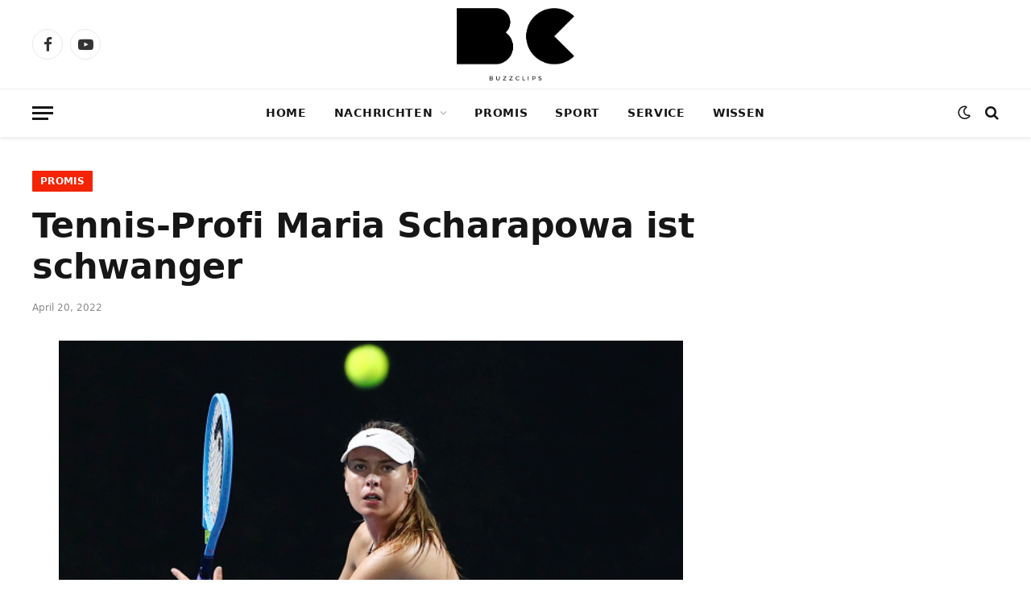

--- FILE ---
content_type: text/html; charset=UTF-8
request_url: https://buzzclips.de/promis/4969-2
body_size: 11731
content:

<!DOCTYPE html>
<html lang="de" class="s-light site-s-light">

<head>

	<meta charset="UTF-8" />
	<meta name="viewport" content="width=device-width, initial-scale=1" />
	<title>Tennis-Profi Maria Scharapowa ist schwanger &#8211; BuzzClips</title>
<meta name='robots' content='max-image-preview:large' />
	<style>img:is([sizes="auto" i], [sizes^="auto," i]) { contain-intrinsic-size: 3000px 1500px }</style>
	<link rel="alternate" type="application/rss+xml" title="BuzzClips &raquo; Feed" href="https://buzzclips.de/feed" />
<link rel="alternate" type="application/rss+xml" title="BuzzClips &raquo; Kommentar-Feed" href="https://buzzclips.de/comments/feed" />
<link rel="alternate" type="application/rss+xml" title="BuzzClips &raquo; Tennis-Profi Maria Scharapowa ist schwanger-Kommentar-Feed" href="https://buzzclips.de/promis/4969-2/feed" />
<script type="text/javascript">
/* <![CDATA[ */
window._wpemojiSettings = {"baseUrl":"https:\/\/s.w.org\/images\/core\/emoji\/16.0.1\/72x72\/","ext":".png","svgUrl":"https:\/\/s.w.org\/images\/core\/emoji\/16.0.1\/svg\/","svgExt":".svg","source":{"concatemoji":"https:\/\/buzzclips.de\/wp-includes\/js\/wp-emoji-release.min.js?ver=6.8.3"}};
/*! This file is auto-generated */
!function(s,n){var o,i,e;function c(e){try{var t={supportTests:e,timestamp:(new Date).valueOf()};sessionStorage.setItem(o,JSON.stringify(t))}catch(e){}}function p(e,t,n){e.clearRect(0,0,e.canvas.width,e.canvas.height),e.fillText(t,0,0);var t=new Uint32Array(e.getImageData(0,0,e.canvas.width,e.canvas.height).data),a=(e.clearRect(0,0,e.canvas.width,e.canvas.height),e.fillText(n,0,0),new Uint32Array(e.getImageData(0,0,e.canvas.width,e.canvas.height).data));return t.every(function(e,t){return e===a[t]})}function u(e,t){e.clearRect(0,0,e.canvas.width,e.canvas.height),e.fillText(t,0,0);for(var n=e.getImageData(16,16,1,1),a=0;a<n.data.length;a++)if(0!==n.data[a])return!1;return!0}function f(e,t,n,a){switch(t){case"flag":return n(e,"\ud83c\udff3\ufe0f\u200d\u26a7\ufe0f","\ud83c\udff3\ufe0f\u200b\u26a7\ufe0f")?!1:!n(e,"\ud83c\udde8\ud83c\uddf6","\ud83c\udde8\u200b\ud83c\uddf6")&&!n(e,"\ud83c\udff4\udb40\udc67\udb40\udc62\udb40\udc65\udb40\udc6e\udb40\udc67\udb40\udc7f","\ud83c\udff4\u200b\udb40\udc67\u200b\udb40\udc62\u200b\udb40\udc65\u200b\udb40\udc6e\u200b\udb40\udc67\u200b\udb40\udc7f");case"emoji":return!a(e,"\ud83e\udedf")}return!1}function g(e,t,n,a){var r="undefined"!=typeof WorkerGlobalScope&&self instanceof WorkerGlobalScope?new OffscreenCanvas(300,150):s.createElement("canvas"),o=r.getContext("2d",{willReadFrequently:!0}),i=(o.textBaseline="top",o.font="600 32px Arial",{});return e.forEach(function(e){i[e]=t(o,e,n,a)}),i}function t(e){var t=s.createElement("script");t.src=e,t.defer=!0,s.head.appendChild(t)}"undefined"!=typeof Promise&&(o="wpEmojiSettingsSupports",i=["flag","emoji"],n.supports={everything:!0,everythingExceptFlag:!0},e=new Promise(function(e){s.addEventListener("DOMContentLoaded",e,{once:!0})}),new Promise(function(t){var n=function(){try{var e=JSON.parse(sessionStorage.getItem(o));if("object"==typeof e&&"number"==typeof e.timestamp&&(new Date).valueOf()<e.timestamp+604800&&"object"==typeof e.supportTests)return e.supportTests}catch(e){}return null}();if(!n){if("undefined"!=typeof Worker&&"undefined"!=typeof OffscreenCanvas&&"undefined"!=typeof URL&&URL.createObjectURL&&"undefined"!=typeof Blob)try{var e="postMessage("+g.toString()+"("+[JSON.stringify(i),f.toString(),p.toString(),u.toString()].join(",")+"));",a=new Blob([e],{type:"text/javascript"}),r=new Worker(URL.createObjectURL(a),{name:"wpTestEmojiSupports"});return void(r.onmessage=function(e){c(n=e.data),r.terminate(),t(n)})}catch(e){}c(n=g(i,f,p,u))}t(n)}).then(function(e){for(var t in e)n.supports[t]=e[t],n.supports.everything=n.supports.everything&&n.supports[t],"flag"!==t&&(n.supports.everythingExceptFlag=n.supports.everythingExceptFlag&&n.supports[t]);n.supports.everythingExceptFlag=n.supports.everythingExceptFlag&&!n.supports.flag,n.DOMReady=!1,n.readyCallback=function(){n.DOMReady=!0}}).then(function(){return e}).then(function(){var e;n.supports.everything||(n.readyCallback(),(e=n.source||{}).concatemoji?t(e.concatemoji):e.wpemoji&&e.twemoji&&(t(e.twemoji),t(e.wpemoji)))}))}((window,document),window._wpemojiSettings);
/* ]]> */
</script>
<style id='wp-emoji-styles-inline-css' type='text/css'>

	img.wp-smiley, img.emoji {
		display: inline !important;
		border: none !important;
		box-shadow: none !important;
		height: 1em !important;
		width: 1em !important;
		margin: 0 0.07em !important;
		vertical-align: -0.1em !important;
		background: none !important;
		padding: 0 !important;
	}
</style>
<link rel='stylesheet' id='wp-block-library-css' href='https://buzzclips.de/wp-includes/css/dist/block-library/style.min.css?ver=6.8.3' type='text/css' media='all' />
<style id='classic-theme-styles-inline-css' type='text/css'>
/*! This file is auto-generated */
.wp-block-button__link{color:#fff;background-color:#32373c;border-radius:9999px;box-shadow:none;text-decoration:none;padding:calc(.667em + 2px) calc(1.333em + 2px);font-size:1.125em}.wp-block-file__button{background:#32373c;color:#fff;text-decoration:none}
</style>
<style id='global-styles-inline-css' type='text/css'>
:root{--wp--preset--aspect-ratio--square: 1;--wp--preset--aspect-ratio--4-3: 4/3;--wp--preset--aspect-ratio--3-4: 3/4;--wp--preset--aspect-ratio--3-2: 3/2;--wp--preset--aspect-ratio--2-3: 2/3;--wp--preset--aspect-ratio--16-9: 16/9;--wp--preset--aspect-ratio--9-16: 9/16;--wp--preset--color--black: #000000;--wp--preset--color--cyan-bluish-gray: #abb8c3;--wp--preset--color--white: #ffffff;--wp--preset--color--pale-pink: #f78da7;--wp--preset--color--vivid-red: #cf2e2e;--wp--preset--color--luminous-vivid-orange: #ff6900;--wp--preset--color--luminous-vivid-amber: #fcb900;--wp--preset--color--light-green-cyan: #7bdcb5;--wp--preset--color--vivid-green-cyan: #00d084;--wp--preset--color--pale-cyan-blue: #8ed1fc;--wp--preset--color--vivid-cyan-blue: #0693e3;--wp--preset--color--vivid-purple: #9b51e0;--wp--preset--gradient--vivid-cyan-blue-to-vivid-purple: linear-gradient(135deg,rgba(6,147,227,1) 0%,rgb(155,81,224) 100%);--wp--preset--gradient--light-green-cyan-to-vivid-green-cyan: linear-gradient(135deg,rgb(122,220,180) 0%,rgb(0,208,130) 100%);--wp--preset--gradient--luminous-vivid-amber-to-luminous-vivid-orange: linear-gradient(135deg,rgba(252,185,0,1) 0%,rgba(255,105,0,1) 100%);--wp--preset--gradient--luminous-vivid-orange-to-vivid-red: linear-gradient(135deg,rgba(255,105,0,1) 0%,rgb(207,46,46) 100%);--wp--preset--gradient--very-light-gray-to-cyan-bluish-gray: linear-gradient(135deg,rgb(238,238,238) 0%,rgb(169,184,195) 100%);--wp--preset--gradient--cool-to-warm-spectrum: linear-gradient(135deg,rgb(74,234,220) 0%,rgb(151,120,209) 20%,rgb(207,42,186) 40%,rgb(238,44,130) 60%,rgb(251,105,98) 80%,rgb(254,248,76) 100%);--wp--preset--gradient--blush-light-purple: linear-gradient(135deg,rgb(255,206,236) 0%,rgb(152,150,240) 100%);--wp--preset--gradient--blush-bordeaux: linear-gradient(135deg,rgb(254,205,165) 0%,rgb(254,45,45) 50%,rgb(107,0,62) 100%);--wp--preset--gradient--luminous-dusk: linear-gradient(135deg,rgb(255,203,112) 0%,rgb(199,81,192) 50%,rgb(65,88,208) 100%);--wp--preset--gradient--pale-ocean: linear-gradient(135deg,rgb(255,245,203) 0%,rgb(182,227,212) 50%,rgb(51,167,181) 100%);--wp--preset--gradient--electric-grass: linear-gradient(135deg,rgb(202,248,128) 0%,rgb(113,206,126) 100%);--wp--preset--gradient--midnight: linear-gradient(135deg,rgb(2,3,129) 0%,rgb(40,116,252) 100%);--wp--preset--font-size--small: 13px;--wp--preset--font-size--medium: 20px;--wp--preset--font-size--large: 36px;--wp--preset--font-size--x-large: 42px;--wp--preset--spacing--20: 0.44rem;--wp--preset--spacing--30: 0.67rem;--wp--preset--spacing--40: 1rem;--wp--preset--spacing--50: 1.5rem;--wp--preset--spacing--60: 2.25rem;--wp--preset--spacing--70: 3.38rem;--wp--preset--spacing--80: 5.06rem;--wp--preset--shadow--natural: 6px 6px 9px rgba(0, 0, 0, 0.2);--wp--preset--shadow--deep: 12px 12px 50px rgba(0, 0, 0, 0.4);--wp--preset--shadow--sharp: 6px 6px 0px rgba(0, 0, 0, 0.2);--wp--preset--shadow--outlined: 6px 6px 0px -3px rgba(255, 255, 255, 1), 6px 6px rgba(0, 0, 0, 1);--wp--preset--shadow--crisp: 6px 6px 0px rgba(0, 0, 0, 1);}:where(.is-layout-flex){gap: 0.5em;}:where(.is-layout-grid){gap: 0.5em;}body .is-layout-flex{display: flex;}.is-layout-flex{flex-wrap: wrap;align-items: center;}.is-layout-flex > :is(*, div){margin: 0;}body .is-layout-grid{display: grid;}.is-layout-grid > :is(*, div){margin: 0;}:where(.wp-block-columns.is-layout-flex){gap: 2em;}:where(.wp-block-columns.is-layout-grid){gap: 2em;}:where(.wp-block-post-template.is-layout-flex){gap: 1.25em;}:where(.wp-block-post-template.is-layout-grid){gap: 1.25em;}.has-black-color{color: var(--wp--preset--color--black) !important;}.has-cyan-bluish-gray-color{color: var(--wp--preset--color--cyan-bluish-gray) !important;}.has-white-color{color: var(--wp--preset--color--white) !important;}.has-pale-pink-color{color: var(--wp--preset--color--pale-pink) !important;}.has-vivid-red-color{color: var(--wp--preset--color--vivid-red) !important;}.has-luminous-vivid-orange-color{color: var(--wp--preset--color--luminous-vivid-orange) !important;}.has-luminous-vivid-amber-color{color: var(--wp--preset--color--luminous-vivid-amber) !important;}.has-light-green-cyan-color{color: var(--wp--preset--color--light-green-cyan) !important;}.has-vivid-green-cyan-color{color: var(--wp--preset--color--vivid-green-cyan) !important;}.has-pale-cyan-blue-color{color: var(--wp--preset--color--pale-cyan-blue) !important;}.has-vivid-cyan-blue-color{color: var(--wp--preset--color--vivid-cyan-blue) !important;}.has-vivid-purple-color{color: var(--wp--preset--color--vivid-purple) !important;}.has-black-background-color{background-color: var(--wp--preset--color--black) !important;}.has-cyan-bluish-gray-background-color{background-color: var(--wp--preset--color--cyan-bluish-gray) !important;}.has-white-background-color{background-color: var(--wp--preset--color--white) !important;}.has-pale-pink-background-color{background-color: var(--wp--preset--color--pale-pink) !important;}.has-vivid-red-background-color{background-color: var(--wp--preset--color--vivid-red) !important;}.has-luminous-vivid-orange-background-color{background-color: var(--wp--preset--color--luminous-vivid-orange) !important;}.has-luminous-vivid-amber-background-color{background-color: var(--wp--preset--color--luminous-vivid-amber) !important;}.has-light-green-cyan-background-color{background-color: var(--wp--preset--color--light-green-cyan) !important;}.has-vivid-green-cyan-background-color{background-color: var(--wp--preset--color--vivid-green-cyan) !important;}.has-pale-cyan-blue-background-color{background-color: var(--wp--preset--color--pale-cyan-blue) !important;}.has-vivid-cyan-blue-background-color{background-color: var(--wp--preset--color--vivid-cyan-blue) !important;}.has-vivid-purple-background-color{background-color: var(--wp--preset--color--vivid-purple) !important;}.has-black-border-color{border-color: var(--wp--preset--color--black) !important;}.has-cyan-bluish-gray-border-color{border-color: var(--wp--preset--color--cyan-bluish-gray) !important;}.has-white-border-color{border-color: var(--wp--preset--color--white) !important;}.has-pale-pink-border-color{border-color: var(--wp--preset--color--pale-pink) !important;}.has-vivid-red-border-color{border-color: var(--wp--preset--color--vivid-red) !important;}.has-luminous-vivid-orange-border-color{border-color: var(--wp--preset--color--luminous-vivid-orange) !important;}.has-luminous-vivid-amber-border-color{border-color: var(--wp--preset--color--luminous-vivid-amber) !important;}.has-light-green-cyan-border-color{border-color: var(--wp--preset--color--light-green-cyan) !important;}.has-vivid-green-cyan-border-color{border-color: var(--wp--preset--color--vivid-green-cyan) !important;}.has-pale-cyan-blue-border-color{border-color: var(--wp--preset--color--pale-cyan-blue) !important;}.has-vivid-cyan-blue-border-color{border-color: var(--wp--preset--color--vivid-cyan-blue) !important;}.has-vivid-purple-border-color{border-color: var(--wp--preset--color--vivid-purple) !important;}.has-vivid-cyan-blue-to-vivid-purple-gradient-background{background: var(--wp--preset--gradient--vivid-cyan-blue-to-vivid-purple) !important;}.has-light-green-cyan-to-vivid-green-cyan-gradient-background{background: var(--wp--preset--gradient--light-green-cyan-to-vivid-green-cyan) !important;}.has-luminous-vivid-amber-to-luminous-vivid-orange-gradient-background{background: var(--wp--preset--gradient--luminous-vivid-amber-to-luminous-vivid-orange) !important;}.has-luminous-vivid-orange-to-vivid-red-gradient-background{background: var(--wp--preset--gradient--luminous-vivid-orange-to-vivid-red) !important;}.has-very-light-gray-to-cyan-bluish-gray-gradient-background{background: var(--wp--preset--gradient--very-light-gray-to-cyan-bluish-gray) !important;}.has-cool-to-warm-spectrum-gradient-background{background: var(--wp--preset--gradient--cool-to-warm-spectrum) !important;}.has-blush-light-purple-gradient-background{background: var(--wp--preset--gradient--blush-light-purple) !important;}.has-blush-bordeaux-gradient-background{background: var(--wp--preset--gradient--blush-bordeaux) !important;}.has-luminous-dusk-gradient-background{background: var(--wp--preset--gradient--luminous-dusk) !important;}.has-pale-ocean-gradient-background{background: var(--wp--preset--gradient--pale-ocean) !important;}.has-electric-grass-gradient-background{background: var(--wp--preset--gradient--electric-grass) !important;}.has-midnight-gradient-background{background: var(--wp--preset--gradient--midnight) !important;}.has-small-font-size{font-size: var(--wp--preset--font-size--small) !important;}.has-medium-font-size{font-size: var(--wp--preset--font-size--medium) !important;}.has-large-font-size{font-size: var(--wp--preset--font-size--large) !important;}.has-x-large-font-size{font-size: var(--wp--preset--font-size--x-large) !important;}
:where(.wp-block-post-template.is-layout-flex){gap: 1.25em;}:where(.wp-block-post-template.is-layout-grid){gap: 1.25em;}
:where(.wp-block-columns.is-layout-flex){gap: 2em;}:where(.wp-block-columns.is-layout-grid){gap: 2em;}
:root :where(.wp-block-pullquote){font-size: 1.5em;line-height: 1.6;}
</style>
<link rel='stylesheet' id='smartmag-core-css' href='https://buzzclips.de/wp-content/themes/smart-mag/style.css?ver=9.5.0' type='text/css' media='all' />
<style id='smartmag-core-inline-css' type='text/css'>
:root { --c-main: #f42404;
--c-main-rgb: 244,36,4;
--text-font: "Roboto", system-ui, -apple-system, "Segoe UI", Arial, sans-serif;
--body-font: "Roboto", system-ui, -apple-system, "Segoe UI", Arial, sans-serif;
--title-font: "Spartan", system-ui, -apple-system, "Segoe UI", Arial, sans-serif;
--h-font: "Spartan", system-ui, -apple-system, "Segoe UI", Arial, sans-serif;
--sidebar-width: 29%;
--c-excerpts: #686868;
--excerpt-size: 14px; }
.smart-head-main { --c-shadow: rgba(0,0,0,0.07); }
.smart-head-main .smart-head-bot { border-top-width: 1px; border-top-color: #ededed; }
.s-dark .smart-head-main .smart-head-bot,
.smart-head-main .s-dark.smart-head-bot { border-top-color: #4f4f4f; }
.navigation-main .menu > li > a { letter-spacing: 0.05em; }
.mega-menu .post-title a:hover { color: var(--c-nav-drop-hov); }
.s-dark .upper-footer { background-color: #000000; }
.s-dark .lower-footer { background-color: #000000; }
.post-meta .text-in, .post-meta .post-cat > a { font-size: 11px; }
.post-meta .post-cat > a { font-weight: 600; }
.block-head-f { --space-below: 7px; --line-weight: 6px; --c-line: var(--c-main); --c-border: #ffffff; }
.block-head-f .heading { color: var(--c-main); }
.load-button { padding-top: 14px; padding-bottom: 14px; padding-left: 14px; padding-right: 14px; width: 300px; min-width: 0; border-radius: 50px; }
.loop-grid-base .post-title { font-size: 16px; font-weight: bold; line-height: 1.4; letter-spacing: -0.03em; }
.loop-list .post-title { font-size: 20px; font-weight: bold; line-height: 1.5; letter-spacing: -0.03em; }
.loop-small .post-title { font-size: 14px; font-weight: 600; letter-spacing: -0.03em; }


</style>
<link rel='stylesheet' id='smartmag-magnific-popup-css' href='https://buzzclips.de/wp-content/themes/smart-mag/css/lightbox.css?ver=9.5.0' type='text/css' media='all' />
<link rel='stylesheet' id='smartmag-icons-css' href='https://buzzclips.de/wp-content/themes/smart-mag/css/icons/icons.css?ver=9.5.0' type='text/css' media='all' />
<script type="text/javascript" src="https://buzzclips.de/wp-includes/js/jquery/jquery.min.js?ver=3.7.1" id="jquery-core-js"></script>
<script type="text/javascript" src="https://buzzclips.de/wp-includes/js/jquery/jquery-migrate.min.js?ver=3.4.1" id="jquery-migrate-js"></script>
<link rel="https://api.w.org/" href="https://buzzclips.de/wp-json/" /><link rel="alternate" title="JSON" type="application/json" href="https://buzzclips.de/wp-json/wp/v2/posts/4969" /><link rel="EditURI" type="application/rsd+xml" title="RSD" href="https://buzzclips.de/xmlrpc.php?rsd" />
<meta name="generator" content="WordPress 6.8.3" />
<link rel="canonical" href="https://buzzclips.de/promis/4969-2" />
<link rel='shortlink' href='https://buzzclips.de/?p=4969' />
<link rel="alternate" title="oEmbed (JSON)" type="application/json+oembed" href="https://buzzclips.de/wp-json/oembed/1.0/embed?url=https%3A%2F%2Fbuzzclips.de%2Fpromis%2F4969-2" />
<link rel="alternate" title="oEmbed (XML)" type="text/xml+oembed" href="https://buzzclips.de/wp-json/oembed/1.0/embed?url=https%3A%2F%2Fbuzzclips.de%2Fpromis%2F4969-2&#038;format=xml" />

		<script>
		var BunyadSchemeKey = 'bunyad-scheme';
		(() => {
			const d = document.documentElement;
			const c = d.classList;
			var scheme = localStorage.getItem(BunyadSchemeKey);
			
			if (scheme) {
				d.dataset.origClass = c;
				scheme === 'dark' ? c.remove('s-light', 'site-s-light') : c.remove('s-dark', 'site-s-dark');
				c.add('site-s-' + scheme, 's-' + scheme);
			}
		})();
		</script>
		<link rel="icon" href="https://buzzclips.de/wp-content/uploads/2022/11/cropped-favicon-1-32x32.png" sizes="32x32" />
<link rel="icon" href="https://buzzclips.de/wp-content/uploads/2022/11/cropped-favicon-1-192x192.png" sizes="192x192" />
<link rel="apple-touch-icon" href="https://buzzclips.de/wp-content/uploads/2022/11/cropped-favicon-1-180x180.png" />
<meta name="msapplication-TileImage" content="https://buzzclips.de/wp-content/uploads/2022/11/cropped-favicon-1-270x270.png" />


</head>

<body class="wp-singular post-template-default single single-post postid-4969 single-format-video wp-theme-smart-mag right-sidebar post-layout-large post-cat-35 has-lb has-lb-sm layout-normal">



<div class="main-wrap">

	
<div class="off-canvas-backdrop"></div>
<div class="mobile-menu-container off-canvas s-dark hide-widgets-sm" id="off-canvas">

	<div class="off-canvas-head">
		<a href="#" class="close">
			<span class="visuallyhidden">Close Menu</span>
			<i class="tsi tsi-times"></i>
		</a>

		<div class="ts-logo">
					</div>
	</div>

	<div class="off-canvas-content">

		
			<ul id="menu-main-menu" class="mobile-menu"><li id="menu-item-4043" class="menu-item menu-item-type-custom menu-item-object-custom menu-item-home menu-item-4043"><a href="https://buzzclips.de">Home</a></li>
<li id="menu-item-4204" class="menu-item menu-item-type-taxonomy menu-item-object-category menu-item-has-children menu-item-4204"><a href="https://buzzclips.de/category/nachrichten">Nachrichten</a>
<ul class="sub-menu">
	<li id="menu-item-20444" class="menu-item menu-item-type-taxonomy menu-item-object-category menu-item-20444"><a href="https://buzzclips.de/category/nachrichten/ukraine">Krieg in der Ukraine</a></li>
	<li id="menu-item-4268" class="menu-item menu-item-type-taxonomy menu-item-object-category menu-item-4268"><a href="https://buzzclips.de/category/nachrichten/panorama">Panorama</a></li>
</ul>
</li>
<li id="menu-item-4205" class="menu-item menu-item-type-taxonomy menu-item-object-category current-post-ancestor current-menu-parent current-post-parent menu-item-4205"><a href="https://buzzclips.de/category/promis">Promis</a></li>
<li id="menu-item-4206" class="menu-item menu-item-type-taxonomy menu-item-object-category menu-item-4206"><a href="https://buzzclips.de/category/sport">Sport</a></li>
<li id="menu-item-4207" class="menu-item menu-item-type-taxonomy menu-item-object-category menu-item-4207"><a href="https://buzzclips.de/category/service">Service</a></li>
<li id="menu-item-20497" class="menu-item menu-item-type-taxonomy menu-item-object-category menu-item-20497"><a href="https://buzzclips.de/category/wissen">Wissen</a></li>
</ul>
		
		
		
		<div class="spc-social-block spc-social spc-social-b smart-head-social">
		
			
				<a href="https://www.facebook.com/BuzzClips-105319291896068" class="link service s-facebook" target="_blank" rel="nofollow noopener">
					<i class="icon tsi tsi-facebook"></i>					<span class="visuallyhidden">Facebook</span>
				</a>
									
			
				<a href="https://www.youtube.com/channel/UCOMMu2e7pK_me3ebIJ__-Eg" class="link service s-youtube" target="_blank" rel="nofollow noopener">
					<i class="icon tsi tsi-youtube-play"></i>					<span class="visuallyhidden">YouTube</span>
				</a>
									
			
		</div>

		
	</div>

</div>
<div class="smart-head smart-head-b smart-head-main" id="smart-head" data-sticky="auto" data-sticky-type="smart" data-sticky-full>
	
	<div class="smart-head-row smart-head-mid smart-head-row-3 is-light smart-head-row-full">

		<div class="inner wrap">

							
				<div class="items items-left ">
				
		<div class="spc-social-block spc-social spc-social-b smart-head-social">
		
			
				<a href="https://www.facebook.com/BuzzClips-105319291896068" class="link service s-facebook" target="_blank" rel="nofollow noopener">
					<i class="icon tsi tsi-facebook"></i>					<span class="visuallyhidden">Facebook</span>
				</a>
									
			
				<a href="https://www.youtube.com/channel/UCOMMu2e7pK_me3ebIJ__-Eg" class="link service s-youtube" target="_blank" rel="nofollow noopener">
					<i class="icon tsi tsi-youtube-play"></i>					<span class="visuallyhidden">YouTube</span>
				</a>
									
			
		</div>

						</div>

							
				<div class="items items-center ">
					<a href="https://buzzclips.de/" title="BuzzClips" rel="home" class="logo-link ts-logo logo-is-image">
		<span>
			
				
					<img src="https://buzzclips.de/wp-content/uploads/2022/11/BuzzClips_Logo_White_2022.png" class="logo-image logo-image-dark" alt="BuzzClips" width="758" height="470"/><img src="https://buzzclips.de/wp-content/uploads/2022/11/BuzzClips_Logo_2022-1.png" class="logo-image" alt="BuzzClips" srcset="https://buzzclips.de/wp-content/uploads/2022/11/BuzzClips_Logo_2022-1.png ,https://buzzclips.de/wp-content/uploads/2022/11/BuzzClips_Logo_2022.png 2x" width="758" height="470"/>
									 
					</span>
	</a>				</div>

							
				<div class="items items-right empty">
								</div>

						
		</div>
	</div>

	
	<div class="smart-head-row smart-head-bot smart-head-row-3 is-light has-center-nav smart-head-row-full">

		<div class="inner wrap">

							
				<div class="items items-left ">
				
<button class="offcanvas-toggle has-icon" type="button" aria-label="Menu">
	<span class="hamburger-icon hamburger-icon-a">
		<span class="inner"></span>
	</span>
</button>				</div>

							
				<div class="items items-center ">
					<div class="nav-wrap">
		<nav class="navigation navigation-main nav-hov-a">
			<ul id="menu-main-menu-1" class="menu"><li class="menu-item menu-item-type-custom menu-item-object-custom menu-item-home menu-item-4043"><a href="https://buzzclips.de">Home</a></li>
<li class="menu-item menu-item-type-taxonomy menu-item-object-category menu-item-has-children menu-item-4204"><a href="https://buzzclips.de/category/nachrichten">Nachrichten</a>
<ul class="sub-menu">
	<li class="menu-item menu-item-type-taxonomy menu-item-object-category menu-item-20444"><a href="https://buzzclips.de/category/nachrichten/ukraine">Krieg in der Ukraine</a></li>
	<li class="menu-item menu-item-type-taxonomy menu-item-object-category menu-item-4268"><a href="https://buzzclips.de/category/nachrichten/panorama">Panorama</a></li>
</ul>
</li>
<li class="menu-item menu-item-type-taxonomy menu-item-object-category current-post-ancestor current-menu-parent current-post-parent menu-item-4205"><a href="https://buzzclips.de/category/promis">Promis</a></li>
<li class="menu-item menu-item-type-taxonomy menu-item-object-category menu-item-4206"><a href="https://buzzclips.de/category/sport">Sport</a></li>
<li class="menu-item menu-item-type-taxonomy menu-item-object-category menu-item-4207"><a href="https://buzzclips.de/category/service">Service</a></li>
<li class="menu-item menu-item-type-taxonomy menu-item-object-category menu-item-20497"><a href="https://buzzclips.de/category/wissen">Wissen</a></li>
</ul>		</nav>
	</div>
				</div>

							
				<div class="items items-right ">
				
<div class="scheme-switcher has-icon-only">
	<a href="#" class="toggle is-icon toggle-dark" title="Switch to Dark Design - easier on eyes.">
		<i class="icon tsi tsi-moon"></i>
	</a>
	<a href="#" class="toggle is-icon toggle-light" title="Switch to Light Design.">
		<i class="icon tsi tsi-bright"></i>
	</a>
</div>

	<a href="#" class="search-icon has-icon-only is-icon" title="Search">
		<i class="tsi tsi-search"></i>
	</a>

				</div>

						
		</div>
	</div>

	</div>
<div class="smart-head smart-head-a smart-head-mobile" id="smart-head-mobile" data-sticky="mid" data-sticky-type="smart" data-sticky-full>
	
	<div class="smart-head-row smart-head-mid smart-head-row-3 s-dark smart-head-row-full">

		<div class="inner wrap">

							
				<div class="items items-left ">
				
<button class="offcanvas-toggle has-icon" type="button" aria-label="Menu">
	<span class="hamburger-icon hamburger-icon-a">
		<span class="inner"></span>
	</span>
</button>				</div>

							
				<div class="items items-center ">
					<a href="https://buzzclips.de/" title="BuzzClips" rel="home" class="logo-link ts-logo logo-is-image">
		<span>
			
				
					<img src="https://buzzclips.de/wp-content/uploads/2022/11/BuzzClips_Logo_White_2022.png" class="logo-image logo-image-dark" alt="BuzzClips" width="758" height="470"/><img src="https://buzzclips.de/wp-content/uploads/2022/11/BuzzClips_Logo_2022-1.png" class="logo-image" alt="BuzzClips" srcset="https://buzzclips.de/wp-content/uploads/2022/11/BuzzClips_Logo_2022-1.png ,https://buzzclips.de/wp-content/uploads/2022/11/BuzzClips_Logo_2022.png 2x" width="758" height="470"/>
									 
					</span>
	</a>				</div>

							
				<div class="items items-right ">
				

	<a href="#" class="search-icon has-icon-only is-icon" title="Search">
		<i class="tsi tsi-search"></i>
	</a>

				</div>

						
		</div>
	</div>

	</div>

<div class="main ts-contain cf right-sidebar">
	
		
	<div class="the-post-header s-head-modern s-head-large">
	<div class="post-meta post-meta-a post-meta-left post-meta-single has-below"><div class="post-meta-items meta-above"><span class="meta-item cat-labels">
						
						<a href="https://buzzclips.de/category/promis" class="category term-color-35" rel="category">Promis</a>
					</span>
					</div><h1 class="is-title post-title">Tennis-Profi Maria Scharapowa ist schwanger</h1><div class="post-meta-items meta-below"><span class="meta-item date"><time class="post-date" datetime="2022-04-20T14:26:53+02:00">April 20, 2022</time></span></div></div>	
	
</div>
<div class="ts-row">
	<div class="col-8 main-content s-post-contain">

		
					<div class="single-featured"></div>
		
		<div class="the-post s-post-large">

			<article id="post-4969" class="post-4969 post type-post status-publish format-video has-post-thumbnail category-promis post_format-post-format-video">
				
<div class="post-content-wrap">
	
	<div class="post-content cf entry-content content-spacious">

		
				
		
<figure class="wp-block-video"><video controls src="https://buzzclips.de/wp-content/uploads/2022/04/Tennis-Profi-Maria-Scharapowa-ist-schwanger.mp4"></video></figure>



<p>An ihrem 35. Geburtstag gestern hat die frühere Tennis-Weltranglistenerste verkündet, dass sie ihr erstes Kind erwartet. Damalige Tennis-Weltranglistenerste, Maria Sharapowa: &#8222;Geburtstagskuchen für zwei zu essen, war schon immer meine Spezialität.&#8220; Mit diesen süßen Worten kommentierte Maria Sharapowa ein Foto auf ihrem Instagram-Kanal. Es zeigt sie mit Bikini-Oberteil, leicht gewölbtem Babybauch und Sommerhose an einem Strand. </p>



<p>Die fünfmalige Grand-Slam-Siegerin ist seit Dezember 2020 mit dem Geschäftsmann Alexander Gilkes verlobt. Einige Monate zuvor, im Februar 2020, hatte sie ihre Tenniskarriere beendet.</p>



<script src="https://player.glomex.com/integration/1/glomex-player.js"></script>
<glomex-player data-integration-id="4059a01hksuwn72r" data-playlist-id="v-cjdhzuv8y51l">
</glomex-player>
<script type="application/ld+json">
{"@context":"http://schema.org","@type":"VideoObject","name":"\"Habe noch große Leidenschaft\": Kerber denkt nicht an Karriereende","description":"Nach der bitteren Niederlage im Billie-Jean-King-Cup schlägt Angelique Kerber nun bei ihrem \"Heimturnier\" in Stuttgart auf. Für die Nummer 17 der Welt ist das ein ganz \"besonderes Turnier\". An ein Karriereende denkt die 34-Jährige aktuell noch nicht. ","thumbnailUrl":"https://imthumbs.glomex.com/dC1iYXZkeDltbmN0NmgvMjAyMi8wNC8xOC8xNi8xNV8zMF82MjVkOGVhMjQ2YTk5LmpwZw==/profile:player-960x540","duration":"PT1M11S","uploadDate":"2022-04-18T16:16:17.000Z","embedUrl":"https://player.glomex.com/integration/1/iframe-player.html?integrationId=4059a01hksuwn72r&playlistId=v-cjdhzuv8y51l","provider":{"@type":"Organization","name":"glomex GmbH","logo":{"@type":"ImageObject","url":"https://player.glomex.com/logo_v@2x.png","width":136,"height":146}}}
</script>

				
		
		
		
	</div>
</div>
	
			</article>

			


	<section class="related-posts">
							
							
				<div class="block-head block-head-ac block-head-f is-left">

					<h4 class="heading">Weitere Themen</h4>					
									</div>
				
			
				<section class="block-wrap block-grid mb-none" data-id="1">

				
			<div class="block-content">
					
	<div class="loop loop-grid loop-grid-sm grid grid-2 md:grid-2 xs:grid-1">

					
<article class="l-post grid-post grid-sm-post">

	
			<div class="media">

		
			<a href="https://buzzclips.de/promis/patrick-mahomes-vater-von-nfl-star-verhaftet-worden" class="image-link media-ratio ratio-16-9" title="Patrick Mahomes: Vater von NFL-Star verhaftet worden!"><span data-bgsrc="https://buzzclips.de/wp-content/uploads/2024/02/imago1021291894h-450x300.jpg" class="img bg-cover wp-post-image attachment-bunyad-medium size-bunyad-medium lazyload" data-bgset="https://buzzclips.de/wp-content/uploads/2024/02/imago1021291894h-450x300.jpg 450w, https://buzzclips.de/wp-content/uploads/2024/02/imago1021291894h-1024x682.jpg 1024w, https://buzzclips.de/wp-content/uploads/2024/02/imago1021291894h-768x511.jpg 768w, https://buzzclips.de/wp-content/uploads/2024/02/imago1021291894h-1536x1022.jpg 1536w, https://buzzclips.de/wp-content/uploads/2024/02/imago1021291894h-2048x1363.jpg 2048w, https://buzzclips.de/wp-content/uploads/2024/02/imago1021291894h-1200x799.jpg 1200w" data-sizes="(max-width: 377px) 100vw, 377px"></span></a>			
			
			
			
		
		</div>
	

	
		<div class="content">

			<div class="post-meta post-meta-a"><div class="post-meta-items meta-above"><span class="meta-item post-cat">
						
						<a href="https://buzzclips.de/category/promis" class="category term-color-35" rel="category">Promis</a>
					</span>
					<span class="meta-item date"><span class="date-link"><time class="post-date" datetime="2024-02-05T13:10:24+02:00">Februar 5, 2024</time></span></span></div><h2 class="is-title post-title"><a href="https://buzzclips.de/promis/patrick-mahomes-vater-von-nfl-star-verhaftet-worden">Patrick Mahomes: Vater von NFL-Star verhaftet worden!</a></h2></div>			
			
			
		</div>

	
</article>					
<article class="l-post grid-post grid-sm-post">

	
			<div class="media">

		
			<a href="https://buzzclips.de/promis/polizei-findet-kokain-bei-melanie-mueller" class="image-link media-ratio ratio-16-9" title="Polizei findet Kokain bei Melanie Müller"><span data-bgsrc="https://buzzclips.de/wp-content/uploads/2024/02/IMAGO-Bildagentur-Monn-450x300.jpg" class="img bg-cover wp-post-image attachment-bunyad-medium size-bunyad-medium lazyload" data-bgset="https://buzzclips.de/wp-content/uploads/2024/02/IMAGO-Bildagentur-Monn-450x300.jpg 450w, https://buzzclips.de/wp-content/uploads/2024/02/IMAGO-Bildagentur-Monn-1024x683.jpg 1024w, https://buzzclips.de/wp-content/uploads/2024/02/IMAGO-Bildagentur-Monn-768x512.jpg 768w, https://buzzclips.de/wp-content/uploads/2024/02/IMAGO-Bildagentur-Monn-1536x1025.jpg 1536w, https://buzzclips.de/wp-content/uploads/2024/02/IMAGO-Bildagentur-Monn-2048x1366.jpg 2048w, https://buzzclips.de/wp-content/uploads/2024/02/IMAGO-Bildagentur-Monn-1200x801.jpg 1200w" data-sizes="(max-width: 377px) 100vw, 377px"></span></a>			
			
			
			
		
		</div>
	

	
		<div class="content">

			<div class="post-meta post-meta-a"><div class="post-meta-items meta-above"><span class="meta-item post-cat">
						
						<a href="https://buzzclips.de/category/promis" class="category term-color-35" rel="category">Promis</a>
					</span>
					<span class="meta-item date"><span class="date-link"><time class="post-date" datetime="2024-02-02T13:22:00+02:00">Februar 2, 2024</time></span></span></div><h2 class="is-title post-title"><a href="https://buzzclips.de/promis/polizei-findet-kokain-bei-melanie-mueller">Polizei findet Kokain bei Melanie Müller</a></h2></div>			
			
			
		</div>

	
</article>					
<article class="l-post grid-post grid-sm-post">

	
			<div class="media">

		
			<a href="https://buzzclips.de/nachrichten/superstars-in-letzter-folge-wetten-dass-mit-thomas-gottschalk" class="image-link media-ratio ratio-16-9" title="Superstars in letzter Folge &#8222;Wetten, dass..?&#8220; mit Thomas Gottschalk"><span data-bgsrc="https://buzzclips.de/wp-content/uploads/2023/10/Bildschirm­foto-2023-10-25-um-14.37.28-450x254.png" class="img bg-cover wp-post-image attachment-bunyad-medium size-bunyad-medium lazyload" data-bgset="https://buzzclips.de/wp-content/uploads/2023/10/Bildschirm­foto-2023-10-25-um-14.37.28-450x254.png 450w, https://buzzclips.de/wp-content/uploads/2023/10/Bildschirm­foto-2023-10-25-um-14.37.28-300x169.png 300w, https://buzzclips.de/wp-content/uploads/2023/10/Bildschirm­foto-2023-10-25-um-14.37.28-1024x578.png 1024w, https://buzzclips.de/wp-content/uploads/2023/10/Bildschirm­foto-2023-10-25-um-14.37.28-768x433.png 768w, https://buzzclips.de/wp-content/uploads/2023/10/Bildschirm­foto-2023-10-25-um-14.37.28-1536x867.png 1536w, https://buzzclips.de/wp-content/uploads/2023/10/Bildschirm­foto-2023-10-25-um-14.37.28-2048x1156.png 2048w, https://buzzclips.de/wp-content/uploads/2023/10/Bildschirm­foto-2023-10-25-um-14.37.28-150x85.png 150w, https://buzzclips.de/wp-content/uploads/2023/10/Bildschirm­foto-2023-10-25-um-14.37.28-1200x677.png 1200w" data-sizes="(max-width: 377px) 100vw, 377px"></span></a>			
			
			
			
		
		</div>
	

	
		<div class="content">

			<div class="post-meta post-meta-a"><div class="post-meta-items meta-above"><span class="meta-item post-cat">
						
						<a href="https://buzzclips.de/category/nachrichten" class="category term-color-32" rel="category">Nachrichten</a>
					</span>
					<span class="meta-item date"><span class="date-link"><time class="post-date" datetime="2023-10-25T14:46:26+02:00">Oktober 25, 2023</time></span></span></div><h2 class="is-title post-title"><a href="https://buzzclips.de/nachrichten/superstars-in-letzter-folge-wetten-dass-mit-thomas-gottschalk">Superstars in letzter Folge &#8222;Wetten, dass..?&#8220; mit Thomas Gottschalk</a></h2></div>			
			
			
		</div>

	
</article>					
<article class="l-post grid-post grid-sm-post">

	
			<div class="media">

		
			<a href="https://buzzclips.de/promis/paris-hilton-schlimme-kommentare-gegen-sohn-phoenix" class="image-link media-ratio ratio-16-9" title="Paris Hilton: Schlimme Kommentare gegen Sohn Phoenix"><span data-bgsrc="https://buzzclips.de/wp-content/uploads/2023/10/Bildschirmfoto-2023-10-24-um-13.13.37-450x248.png" class="img bg-cover wp-post-image attachment-bunyad-medium size-bunyad-medium lazyload" data-bgset="https://buzzclips.de/wp-content/uploads/2023/10/Bildschirmfoto-2023-10-24-um-13.13.37-450x248.png 450w, https://buzzclips.de/wp-content/uploads/2023/10/Bildschirmfoto-2023-10-24-um-13.13.37-300x165.png 300w, https://buzzclips.de/wp-content/uploads/2023/10/Bildschirmfoto-2023-10-24-um-13.13.37-1024x565.png 1024w, https://buzzclips.de/wp-content/uploads/2023/10/Bildschirmfoto-2023-10-24-um-13.13.37-768x424.png 768w, https://buzzclips.de/wp-content/uploads/2023/10/Bildschirmfoto-2023-10-24-um-13.13.37-150x83.png 150w, https://buzzclips.de/wp-content/uploads/2023/10/Bildschirmfoto-2023-10-24-um-13.13.37.png 1117w" data-sizes="auto, (max-width: 377px) 100vw, 377px"></span></a>			
			
			
			
		
		</div>
	

	
		<div class="content">

			<div class="post-meta post-meta-a"><div class="post-meta-items meta-above"><span class="meta-item post-cat">
						
						<a href="https://buzzclips.de/category/promis" class="category term-color-35" rel="category">Promis</a>
					</span>
					<span class="meta-item date"><span class="date-link"><time class="post-date" datetime="2023-10-24T13:15:28+02:00">Oktober 24, 2023</time></span></span></div><h2 class="is-title post-title"><a href="https://buzzclips.de/promis/paris-hilton-schlimme-kommentare-gegen-sohn-phoenix">Paris Hilton: Schlimme Kommentare gegen Sohn Phoenix</a></h2></div>			
			
			
		</div>

	
</article>					
<article class="l-post grid-post grid-sm-post">

	
			<div class="media">

		
			<a href="https://buzzclips.de/nachrichten/oliver-pocher-kritisiert-cathy-hummels-wegen-fotos-mit-sohn" class="image-link media-ratio ratio-16-9" title="Oliver Pocher kritisiert Cathy Hummels wegen Fotos mit Sohn"><span data-bgsrc="https://buzzclips.de/wp-content/uploads/2023/10/Bildschirm­foto-2023-10-20-um-12.55.50-450x231.png" class="img bg-cover wp-post-image attachment-bunyad-medium size-bunyad-medium lazyload" data-bgset="https://buzzclips.de/wp-content/uploads/2023/10/Bildschirm­foto-2023-10-20-um-12.55.50-450x231.png 450w, https://buzzclips.de/wp-content/uploads/2023/10/Bildschirm­foto-2023-10-20-um-12.55.50-300x154.png 300w, https://buzzclips.de/wp-content/uploads/2023/10/Bildschirm­foto-2023-10-20-um-12.55.50-1024x525.png 1024w, https://buzzclips.de/wp-content/uploads/2023/10/Bildschirm­foto-2023-10-20-um-12.55.50-768x394.png 768w, https://buzzclips.de/wp-content/uploads/2023/10/Bildschirm­foto-2023-10-20-um-12.55.50-1536x788.png 1536w, https://buzzclips.de/wp-content/uploads/2023/10/Bildschirm­foto-2023-10-20-um-12.55.50-2048x1050.png 2048w, https://buzzclips.de/wp-content/uploads/2023/10/Bildschirm­foto-2023-10-20-um-12.55.50-150x77.png 150w, https://buzzclips.de/wp-content/uploads/2023/10/Bildschirm­foto-2023-10-20-um-12.55.50-1200x615.png 1200w" data-sizes="auto, (max-width: 377px) 100vw, 377px"></span></a>			
			
			
			
		
		</div>
	

	
		<div class="content">

			<div class="post-meta post-meta-a"><div class="post-meta-items meta-above"><span class="meta-item post-cat">
						
						<a href="https://buzzclips.de/category/nachrichten" class="category term-color-32" rel="category">Nachrichten</a>
					</span>
					<span class="meta-item date"><span class="date-link"><time class="post-date" datetime="2023-10-20T13:03:53+02:00">Oktober 20, 2023</time></span></span></div><h2 class="is-title post-title"><a href="https://buzzclips.de/nachrichten/oliver-pocher-kritisiert-cathy-hummels-wegen-fotos-mit-sohn">Oliver Pocher kritisiert Cathy Hummels wegen Fotos mit Sohn</a></h2></div>			
			
			
		</div>

	
</article>					
<article class="l-post grid-post grid-sm-post">

	
			<div class="media">

		
			<a href="https://buzzclips.de/promis/jada-pinkett-smith-hatte-einen-eigenen-sexraum" class="image-link media-ratio ratio-16-9" title="Jada Pinkett Smith hatte einen eigenen &#8222;Sexraum&#8220;"><span data-bgsrc="https://buzzclips.de/wp-content/uploads/https://i2thumbs.glomex.com/dC1jN25sODZoamt4MHAvMjAyMy8xMC8xOC8xMi81OF8wOF82NTJmZDY2MDY2NGI1LmpwZw==/profile:player-960x540/image.jpg" class="img bg-cover wp-post-image attachment-large size-large lazyload"></span></a>			
			
			
			
		
		</div>
	

	
		<div class="content">

			<div class="post-meta post-meta-a"><div class="post-meta-items meta-above"><span class="meta-item post-cat">
						
						<a href="https://buzzclips.de/category/promis" class="category term-color-35" rel="category">Promis</a>
					</span>
					<span class="meta-item date"><span class="date-link"><time class="post-date" datetime="2023-10-18T15:00:17+02:00">Oktober 18, 2023</time></span></span></div><h2 class="is-title post-title"><a href="https://buzzclips.de/promis/jada-pinkett-smith-hatte-einen-eigenen-sexraum">Jada Pinkett Smith hatte einen eigenen &#8222;Sexraum&#8220;</a></h2></div>			
			
			
		</div>

	
</article>		
	</div>

		
			</div>

		</section>
		
	</section>			
			<div class="comments">
							</div>

		</div>
	</div>
	
			
	
	<aside class="col-4 main-sidebar has-sep" data-sticky="1">
	
			<div class="inner theiaStickySidebar">
		
					</div>
	
	</aside>
	
</div>
	</div>

			<footer class="main-footer cols-gap-lg footer-bold s-dark">

					
	
			<div class="lower-footer bold-footer-lower">
			<div class="ts-contain inner">

				

				
		<div class="spc-social-block spc-social spc-social-b ">
		
			
				<a href="https://www.facebook.com/BuzzClips-105319291896068" class="link service s-facebook" target="_blank" rel="nofollow noopener">
					<i class="icon tsi tsi-facebook"></i>					<span class="visuallyhidden">Facebook</span>
				</a>
									
			
				<a href="https://www.youtube.com/channel/UCOMMu2e7pK_me3ebIJ__-Eg" class="link service s-youtube" target="_blank" rel="nofollow noopener">
					<i class="icon tsi tsi-youtube-play"></i>					<span class="visuallyhidden">YouTube</span>
				</a>
									
			
		</div>

		
											
						<div class="links">
							<div class="menu-footer-links-container"><ul id="menu-footer-links" class="menu"><li id="menu-item-4060" class="menu-item menu-item-type-custom menu-item-object-custom menu-item-home menu-item-4060"><a href="https://buzzclips.de">Home</a></li>
<li id="menu-item-4369" class="menu-item menu-item-type-taxonomy menu-item-object-category menu-item-4369"><a href="https://buzzclips.de/category/nachrichten">Nachrichten</a></li>
<li id="menu-item-4370" class="menu-item menu-item-type-taxonomy menu-item-object-category current-post-ancestor current-menu-parent current-post-parent menu-item-4370"><a href="https://buzzclips.de/category/promis">Promis</a></li>
<li id="menu-item-4372" class="menu-item menu-item-type-taxonomy menu-item-object-category menu-item-4372"><a href="https://buzzclips.de/category/sport">Sport</a></li>
<li id="menu-item-4371" class="menu-item menu-item-type-taxonomy menu-item-object-category menu-item-4371"><a href="https://buzzclips.de/category/service">Service</a></li>
<li id="menu-item-20500" class="menu-item menu-item-type-taxonomy menu-item-object-category menu-item-20500"><a href="https://buzzclips.de/category/wissen">Wissen</a></li>
<li id="menu-item-4368" class="menu-item menu-item-type-custom menu-item-object-custom menu-item-4368"><a href="https://www.buzzclips.de/datenschutz">Datenschutz</a></li>
<li id="menu-item-4367" class="menu-item menu-item-type-custom menu-item-object-custom menu-item-4367"><a href="https://www.buzzclips.de/impressum">Impressum</a></li>
</ul></div>						</div>
						
				
				<div class="copyright">
					&copy; 2026 by Contentity				</div>
			</div>
		</div>		
			</footer>
		
	
</div><!-- .main-wrap -->



	<div class="search-modal-wrap" data-scheme="dark">
		<div class="search-modal-box" role="dialog" aria-modal="true">

			<form method="get" class="search-form" action="https://buzzclips.de/">
				<input type="search" class="search-field live-search-query" name="s" placeholder="Search..." value="" required />

				<button type="submit" class="search-submit visuallyhidden">Submit</button>

				<p class="message">
					Type above and press <em>Enter</em> to search. Press <em>Esc</em> to cancel.				</p>
						
			</form>

		</div>
	</div>


<script type="speculationrules">
{"prefetch":[{"source":"document","where":{"and":[{"href_matches":"\/*"},{"not":{"href_matches":["\/wp-*.php","\/wp-admin\/*","\/wp-content\/uploads\/*","\/wp-content\/*","\/wp-content\/plugins\/*","\/wp-content\/themes\/smart-mag\/*","\/*\\?(.+)"]}},{"not":{"selector_matches":"a[rel~=\"nofollow\"]"}},{"not":{"selector_matches":".no-prefetch, .no-prefetch a"}}]},"eagerness":"conservative"}]}
</script>
<script type="application/ld+json">{"@context":"http:\/\/schema.org","@type":"Article","headline":"Tennis-Profi Maria Scharapowa ist schwanger","url":"https:\/\/buzzclips.de\/promis\/4969-2","image":{"@type":"ImageObject","url":"https:\/\/buzzclips.de\/wp-content\/uploads\/https:\/\/isthumbs.glomex.com\/dC1jN25sODZoamt4MHAvMjAyMi8wNC8yMC8xNC8yMl81NV82MjYwMTczZmNjMjcyLmpwZw==\/profile:player-960x540\/image.jpg","width":960,"height":540},"datePublished":"2022-04-20T14:26:53+02:00","dateModified":"2022-04-20T14:27:44+02:00","author":{"@type":"Person","name":"Simeon"},"publisher":{"@type":"Organization","name":"BuzzClips","sameAs":"https:\/\/buzzclips.de","logo":{"@type":"ImageObject","url":"https:\/\/buzzclips.de\/wp-content\/uploads\/2022\/11\/BuzzClips_Logo_2022-1.png"}},"mainEntityOfPage":{"@type":"WebPage","@id":"https:\/\/buzzclips.de\/promis\/4969-2"}}</script>
<script type="text/javascript" id="smartmag-lazyload-js-extra">
/* <![CDATA[ */
var BunyadLazy = {"type":"normal"};
/* ]]> */
</script>
<script type="text/javascript" src="https://buzzclips.de/wp-content/themes/smart-mag/js/lazyload.js?ver=9.5.0" id="smartmag-lazyload-js"></script>
<script type="text/javascript" src="https://buzzclips.de/wp-content/themes/smart-mag/js/jquery.mfp-lightbox.js?ver=9.5.0" id="magnific-popup-js"></script>
<script type="text/javascript" src="https://buzzclips.de/wp-content/themes/smart-mag/js/jquery.sticky-sidebar.js?ver=9.5.0" id="theia-sticky-sidebar-js"></script>
<script type="text/javascript" id="smartmag-theme-js-extra">
/* <![CDATA[ */
var Bunyad = {"ajaxurl":"https:\/\/buzzclips.de\/wp-admin\/admin-ajax.php"};
/* ]]> */
</script>
<script type="text/javascript" src="https://buzzclips.de/wp-content/themes/smart-mag/js/theme.js?ver=9.5.0" id="smartmag-theme-js"></script>
<script type="text/javascript" src="https://buzzclips.de/wp-includes/js/comment-reply.min.js?ver=6.8.3" id="comment-reply-js" async="async" data-wp-strategy="async"></script>

</body>
</html>